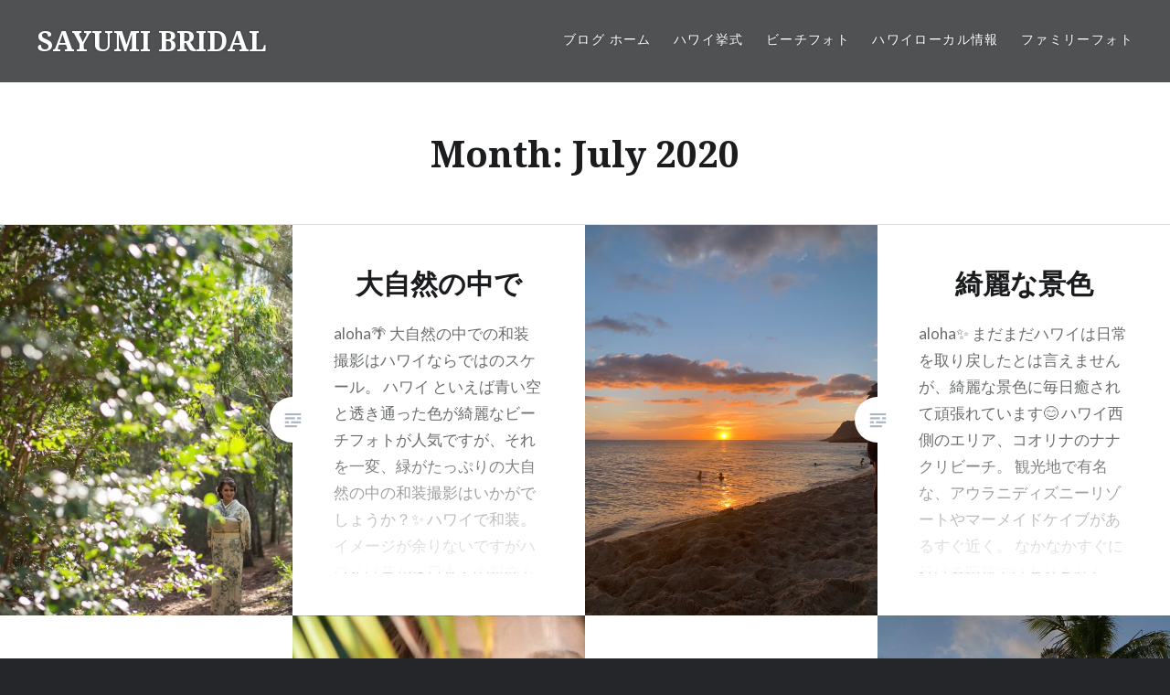

--- FILE ---
content_type: text/html; charset=UTF-8
request_url: https://www.sayumiwedding.com/hawaii-photo/2020/07/
body_size: 18941
content:
<!DOCTYPE html>
<html lang="en-US">
<head>
<meta charset="UTF-8">
<meta name="viewport" content="width=device-width, initial-scale=1">
<link rel="profile" href="http://gmpg.org/xfn/11">
<link rel="pingback" href="https://www.sayumiwedding.com/hawaii-photo/xmlrpc.php">

<title>July 2020 &#8211; SAYUMI BRIDAL</title>
<meta name='robots' content='max-image-preview:large' />
<link rel='dns-prefetch' href='//fonts.googleapis.com' />
<link rel="alternate" type="application/rss+xml" title="SAYUMI BRIDAL &raquo; Feed" href="https://www.sayumiwedding.com/hawaii-photo/feed/" />
<link rel="alternate" type="application/rss+xml" title="SAYUMI BRIDAL &raquo; Comments Feed" href="https://www.sayumiwedding.com/hawaii-photo/comments/feed/" />
<style id='wp-img-auto-sizes-contain-inline-css' type='text/css'>
img:is([sizes=auto i],[sizes^="auto," i]){contain-intrinsic-size:3000px 1500px}
/*# sourceURL=wp-img-auto-sizes-contain-inline-css */
</style>

<style id='wp-emoji-styles-inline-css' type='text/css'>

	img.wp-smiley, img.emoji {
		display: inline !important;
		border: none !important;
		box-shadow: none !important;
		height: 1em !important;
		width: 1em !important;
		margin: 0 0.07em !important;
		vertical-align: -0.1em !important;
		background: none !important;
		padding: 0 !important;
	}
/*# sourceURL=wp-emoji-styles-inline-css */
</style>
<link rel='stylesheet' id='wp-block-library-css' href='https://www.sayumiwedding.com/hawaii-photo/wp-includes/css/dist/block-library/style.min.css?ver=6.9' type='text/css' media='all' />
<style id='wp-block-paragraph-inline-css' type='text/css'>
.is-small-text{font-size:.875em}.is-regular-text{font-size:1em}.is-large-text{font-size:2.25em}.is-larger-text{font-size:3em}.has-drop-cap:not(:focus):first-letter{float:left;font-size:8.4em;font-style:normal;font-weight:100;line-height:.68;margin:.05em .1em 0 0;text-transform:uppercase}body.rtl .has-drop-cap:not(:focus):first-letter{float:none;margin-left:.1em}p.has-drop-cap.has-background{overflow:hidden}:root :where(p.has-background){padding:1.25em 2.375em}:where(p.has-text-color:not(.has-link-color)) a{color:inherit}p.has-text-align-left[style*="writing-mode:vertical-lr"],p.has-text-align-right[style*="writing-mode:vertical-rl"]{rotate:180deg}
/*# sourceURL=https://www.sayumiwedding.com/hawaii-photo/wp-includes/blocks/paragraph/style.min.css */
</style>
<style id='global-styles-inline-css' type='text/css'>
:root{--wp--preset--aspect-ratio--square: 1;--wp--preset--aspect-ratio--4-3: 4/3;--wp--preset--aspect-ratio--3-4: 3/4;--wp--preset--aspect-ratio--3-2: 3/2;--wp--preset--aspect-ratio--2-3: 2/3;--wp--preset--aspect-ratio--16-9: 16/9;--wp--preset--aspect-ratio--9-16: 9/16;--wp--preset--color--black: #000000;--wp--preset--color--cyan-bluish-gray: #abb8c3;--wp--preset--color--white: #ffffff;--wp--preset--color--pale-pink: #f78da7;--wp--preset--color--vivid-red: #cf2e2e;--wp--preset--color--luminous-vivid-orange: #ff6900;--wp--preset--color--luminous-vivid-amber: #fcb900;--wp--preset--color--light-green-cyan: #7bdcb5;--wp--preset--color--vivid-green-cyan: #00d084;--wp--preset--color--pale-cyan-blue: #8ed1fc;--wp--preset--color--vivid-cyan-blue: #0693e3;--wp--preset--color--vivid-purple: #9b51e0;--wp--preset--gradient--vivid-cyan-blue-to-vivid-purple: linear-gradient(135deg,rgb(6,147,227) 0%,rgb(155,81,224) 100%);--wp--preset--gradient--light-green-cyan-to-vivid-green-cyan: linear-gradient(135deg,rgb(122,220,180) 0%,rgb(0,208,130) 100%);--wp--preset--gradient--luminous-vivid-amber-to-luminous-vivid-orange: linear-gradient(135deg,rgb(252,185,0) 0%,rgb(255,105,0) 100%);--wp--preset--gradient--luminous-vivid-orange-to-vivid-red: linear-gradient(135deg,rgb(255,105,0) 0%,rgb(207,46,46) 100%);--wp--preset--gradient--very-light-gray-to-cyan-bluish-gray: linear-gradient(135deg,rgb(238,238,238) 0%,rgb(169,184,195) 100%);--wp--preset--gradient--cool-to-warm-spectrum: linear-gradient(135deg,rgb(74,234,220) 0%,rgb(151,120,209) 20%,rgb(207,42,186) 40%,rgb(238,44,130) 60%,rgb(251,105,98) 80%,rgb(254,248,76) 100%);--wp--preset--gradient--blush-light-purple: linear-gradient(135deg,rgb(255,206,236) 0%,rgb(152,150,240) 100%);--wp--preset--gradient--blush-bordeaux: linear-gradient(135deg,rgb(254,205,165) 0%,rgb(254,45,45) 50%,rgb(107,0,62) 100%);--wp--preset--gradient--luminous-dusk: linear-gradient(135deg,rgb(255,203,112) 0%,rgb(199,81,192) 50%,rgb(65,88,208) 100%);--wp--preset--gradient--pale-ocean: linear-gradient(135deg,rgb(255,245,203) 0%,rgb(182,227,212) 50%,rgb(51,167,181) 100%);--wp--preset--gradient--electric-grass: linear-gradient(135deg,rgb(202,248,128) 0%,rgb(113,206,126) 100%);--wp--preset--gradient--midnight: linear-gradient(135deg,rgb(2,3,129) 0%,rgb(40,116,252) 100%);--wp--preset--font-size--small: 13px;--wp--preset--font-size--medium: 20px;--wp--preset--font-size--large: 36px;--wp--preset--font-size--x-large: 42px;--wp--preset--spacing--20: 0.44rem;--wp--preset--spacing--30: 0.67rem;--wp--preset--spacing--40: 1rem;--wp--preset--spacing--50: 1.5rem;--wp--preset--spacing--60: 2.25rem;--wp--preset--spacing--70: 3.38rem;--wp--preset--spacing--80: 5.06rem;--wp--preset--shadow--natural: 6px 6px 9px rgba(0, 0, 0, 0.2);--wp--preset--shadow--deep: 12px 12px 50px rgba(0, 0, 0, 0.4);--wp--preset--shadow--sharp: 6px 6px 0px rgba(0, 0, 0, 0.2);--wp--preset--shadow--outlined: 6px 6px 0px -3px rgb(255, 255, 255), 6px 6px rgb(0, 0, 0);--wp--preset--shadow--crisp: 6px 6px 0px rgb(0, 0, 0);}:where(.is-layout-flex){gap: 0.5em;}:where(.is-layout-grid){gap: 0.5em;}body .is-layout-flex{display: flex;}.is-layout-flex{flex-wrap: wrap;align-items: center;}.is-layout-flex > :is(*, div){margin: 0;}body .is-layout-grid{display: grid;}.is-layout-grid > :is(*, div){margin: 0;}:where(.wp-block-columns.is-layout-flex){gap: 2em;}:where(.wp-block-columns.is-layout-grid){gap: 2em;}:where(.wp-block-post-template.is-layout-flex){gap: 1.25em;}:where(.wp-block-post-template.is-layout-grid){gap: 1.25em;}.has-black-color{color: var(--wp--preset--color--black) !important;}.has-cyan-bluish-gray-color{color: var(--wp--preset--color--cyan-bluish-gray) !important;}.has-white-color{color: var(--wp--preset--color--white) !important;}.has-pale-pink-color{color: var(--wp--preset--color--pale-pink) !important;}.has-vivid-red-color{color: var(--wp--preset--color--vivid-red) !important;}.has-luminous-vivid-orange-color{color: var(--wp--preset--color--luminous-vivid-orange) !important;}.has-luminous-vivid-amber-color{color: var(--wp--preset--color--luminous-vivid-amber) !important;}.has-light-green-cyan-color{color: var(--wp--preset--color--light-green-cyan) !important;}.has-vivid-green-cyan-color{color: var(--wp--preset--color--vivid-green-cyan) !important;}.has-pale-cyan-blue-color{color: var(--wp--preset--color--pale-cyan-blue) !important;}.has-vivid-cyan-blue-color{color: var(--wp--preset--color--vivid-cyan-blue) !important;}.has-vivid-purple-color{color: var(--wp--preset--color--vivid-purple) !important;}.has-black-background-color{background-color: var(--wp--preset--color--black) !important;}.has-cyan-bluish-gray-background-color{background-color: var(--wp--preset--color--cyan-bluish-gray) !important;}.has-white-background-color{background-color: var(--wp--preset--color--white) !important;}.has-pale-pink-background-color{background-color: var(--wp--preset--color--pale-pink) !important;}.has-vivid-red-background-color{background-color: var(--wp--preset--color--vivid-red) !important;}.has-luminous-vivid-orange-background-color{background-color: var(--wp--preset--color--luminous-vivid-orange) !important;}.has-luminous-vivid-amber-background-color{background-color: var(--wp--preset--color--luminous-vivid-amber) !important;}.has-light-green-cyan-background-color{background-color: var(--wp--preset--color--light-green-cyan) !important;}.has-vivid-green-cyan-background-color{background-color: var(--wp--preset--color--vivid-green-cyan) !important;}.has-pale-cyan-blue-background-color{background-color: var(--wp--preset--color--pale-cyan-blue) !important;}.has-vivid-cyan-blue-background-color{background-color: var(--wp--preset--color--vivid-cyan-blue) !important;}.has-vivid-purple-background-color{background-color: var(--wp--preset--color--vivid-purple) !important;}.has-black-border-color{border-color: var(--wp--preset--color--black) !important;}.has-cyan-bluish-gray-border-color{border-color: var(--wp--preset--color--cyan-bluish-gray) !important;}.has-white-border-color{border-color: var(--wp--preset--color--white) !important;}.has-pale-pink-border-color{border-color: var(--wp--preset--color--pale-pink) !important;}.has-vivid-red-border-color{border-color: var(--wp--preset--color--vivid-red) !important;}.has-luminous-vivid-orange-border-color{border-color: var(--wp--preset--color--luminous-vivid-orange) !important;}.has-luminous-vivid-amber-border-color{border-color: var(--wp--preset--color--luminous-vivid-amber) !important;}.has-light-green-cyan-border-color{border-color: var(--wp--preset--color--light-green-cyan) !important;}.has-vivid-green-cyan-border-color{border-color: var(--wp--preset--color--vivid-green-cyan) !important;}.has-pale-cyan-blue-border-color{border-color: var(--wp--preset--color--pale-cyan-blue) !important;}.has-vivid-cyan-blue-border-color{border-color: var(--wp--preset--color--vivid-cyan-blue) !important;}.has-vivid-purple-border-color{border-color: var(--wp--preset--color--vivid-purple) !important;}.has-vivid-cyan-blue-to-vivid-purple-gradient-background{background: var(--wp--preset--gradient--vivid-cyan-blue-to-vivid-purple) !important;}.has-light-green-cyan-to-vivid-green-cyan-gradient-background{background: var(--wp--preset--gradient--light-green-cyan-to-vivid-green-cyan) !important;}.has-luminous-vivid-amber-to-luminous-vivid-orange-gradient-background{background: var(--wp--preset--gradient--luminous-vivid-amber-to-luminous-vivid-orange) !important;}.has-luminous-vivid-orange-to-vivid-red-gradient-background{background: var(--wp--preset--gradient--luminous-vivid-orange-to-vivid-red) !important;}.has-very-light-gray-to-cyan-bluish-gray-gradient-background{background: var(--wp--preset--gradient--very-light-gray-to-cyan-bluish-gray) !important;}.has-cool-to-warm-spectrum-gradient-background{background: var(--wp--preset--gradient--cool-to-warm-spectrum) !important;}.has-blush-light-purple-gradient-background{background: var(--wp--preset--gradient--blush-light-purple) !important;}.has-blush-bordeaux-gradient-background{background: var(--wp--preset--gradient--blush-bordeaux) !important;}.has-luminous-dusk-gradient-background{background: var(--wp--preset--gradient--luminous-dusk) !important;}.has-pale-ocean-gradient-background{background: var(--wp--preset--gradient--pale-ocean) !important;}.has-electric-grass-gradient-background{background: var(--wp--preset--gradient--electric-grass) !important;}.has-midnight-gradient-background{background: var(--wp--preset--gradient--midnight) !important;}.has-small-font-size{font-size: var(--wp--preset--font-size--small) !important;}.has-medium-font-size{font-size: var(--wp--preset--font-size--medium) !important;}.has-large-font-size{font-size: var(--wp--preset--font-size--large) !important;}.has-x-large-font-size{font-size: var(--wp--preset--font-size--x-large) !important;}
/*# sourceURL=global-styles-inline-css */
</style>

<style id='classic-theme-styles-inline-css' type='text/css'>
/*! This file is auto-generated */
.wp-block-button__link{color:#fff;background-color:#32373c;border-radius:9999px;box-shadow:none;text-decoration:none;padding:calc(.667em + 2px) calc(1.333em + 2px);font-size:1.125em}.wp-block-file__button{background:#32373c;color:#fff;text-decoration:none}
/*# sourceURL=/wp-includes/css/classic-themes.min.css */
</style>
<link rel='stylesheet' id='genericons-css' href='https://www.sayumiwedding.com/hawaii-photo/wp-content/themes/dyad/genericons/genericons.css?ver=3.2' type='text/css' media='all' />
<link rel='stylesheet' id='dyad-fonts-css' href='https://fonts.googleapis.com/css?family=Lato%3A400%2C400italic%2C700%2C700italic%7CNoto+Serif%3A400%2C400italic%2C700%2C700italic&#038;subset=latin%2Clatin-ext' type='text/css' media='all' />
<link rel='stylesheet' id='dyad-style-css' href='https://www.sayumiwedding.com/hawaii-photo/wp-content/themes/dyad/style.css?ver=6.9' type='text/css' media='all' />
<script type="text/javascript" src="https://www.sayumiwedding.com/hawaii-photo/wp-includes/js/jquery/jquery.min.js?ver=3.7.1" id="jquery-core-js"></script>
<script type="text/javascript" src="https://www.sayumiwedding.com/hawaii-photo/wp-includes/js/jquery/jquery-migrate.min.js?ver=3.4.1" id="jquery-migrate-js"></script>
<link rel="https://api.w.org/" href="https://www.sayumiwedding.com/hawaii-photo/wp-json/" /><link rel="EditURI" type="application/rsd+xml" title="RSD" href="https://www.sayumiwedding.com/hawaii-photo/xmlrpc.php?rsd" />
<meta name="generator" content="WordPress 6.9" />

		<!-- GA Google Analytics @ https://m0n.co/ga -->
		<script>
			(function(i,s,o,g,r,a,m){i['GoogleAnalyticsObject']=r;i[r]=i[r]||function(){
			(i[r].q=i[r].q||[]).push(arguments)},i[r].l=1*new Date();a=s.createElement(o),
			m=s.getElementsByTagName(o)[0];a.async=1;a.src=g;m.parentNode.insertBefore(a,m)
			})(window,document,'script','https://www.google-analytics.com/analytics.js','ga');
			ga('create', 'UA-259843-8', 'auto');
			ga('send', 'pageview');
		</script>

	</head>

<body class="archive date wp-theme-dyad has-post-thumbnail no-js">
<div id="page" class="hfeed site">
	<a class="skip-link screen-reader-text" href="#content">Skip to content</a>

	<header id="masthead" class="site-header" role="banner">
		<div class="site-branding">
						<h1 class="site-title">
				<a href="https://www.sayumiwedding.com/hawaii-photo/" rel="home">
					SAYUMI BRIDAL				</a>
			</h1>
			<p class="site-description">ハワイ結婚式とフォトウェディング</p>
		</div><!-- .site-branding -->

		<nav id="site-navigation" class="main-navigation" role="navigation">
			<button class="menu-toggle" aria-controls="primary-menu" aria-expanded="false">Menu</button>
			<div class="primary-menu"><ul id="primary-menu" class="menu"><li id="menu-item-1165" class="menu-item menu-item-type-post_type menu-item-object-page menu-item-1165"><a href="https://www.sayumiwedding.com/hawaii-photo/%e3%83%9b%e3%83%bc%e3%83%a0/">ブログ ホーム</a></li>
<li id="menu-item-1209" class="menu-item menu-item-type-taxonomy menu-item-object-category menu-item-1209"><a href="https://www.sayumiwedding.com/hawaii-photo/category/%e3%83%8f%e3%83%af%e3%82%a4%e6%8c%99%e5%bc%8f/">ハワイ挙式</a></li>
<li id="menu-item-1210" class="menu-item menu-item-type-taxonomy menu-item-object-category menu-item-1210"><a href="https://www.sayumiwedding.com/hawaii-photo/category/%e3%83%93%e3%83%bc%e3%83%81%e3%83%95%e3%82%a9%e3%83%88/">ビーチフォト</a></li>
<li id="menu-item-1211" class="menu-item menu-item-type-taxonomy menu-item-object-category menu-item-1211"><a href="https://www.sayumiwedding.com/hawaii-photo/category/%e3%83%8f%e3%83%af%e3%82%a4%e3%83%ad%e3%83%bc%e3%82%ab%e3%83%ab%e6%83%85%e5%a0%b1/">ハワイローカル情報</a></li>
<li id="menu-item-1182" class="menu-item menu-item-type-taxonomy menu-item-object-category menu-item-1182"><a href="https://www.sayumiwedding.com/hawaii-photo/category/%e3%83%95%e3%82%a1%e3%83%9f%e3%83%aa%e3%83%bc%e3%83%95%e3%82%a9%e3%83%88/">ファミリーフォト</a></li>
</ul></div>		</nav>

	</header><!-- #masthead -->

	<div class="site-inner">

		
		<div id="content" class="site-content">

	<main id="primary" class="content-area" role="main">

		<div id="posts" class="posts">

			
				<header class="page-header">
					<h1 class="page-title">Month: <span>July 2020</span></h1>				</header><!-- .page-header -->


								
					

<article id="post-6030" class="post-6030 post type-post status-publish format-standard has-post-thumbnail hentry category-6 tag-126 tag-128 tag-371 tag-25 tag-236 tag-124 tag-127">

		<div class="entry-media" style="background-image: url(https://www.sayumiwedding.com/hawaii-photo/wp-content/uploads/2020/07/8817C1D3-7368-4A53-9D8C-800659BC5DA6-630x840.jpeg)">
	</div>

	<div class="entry-inner">
		<div class="entry-inner-content">
			<header class="entry-header">
				<h2 class="entry-title"><a href="https://www.sayumiwedding.com/hawaii-photo/%e5%a4%a7%e8%87%aa%e7%84%b6/" rel="bookmark">大自然の中で</a></h2>			</header><!-- .entry-header -->

			<div class="entry-content">
				<p>aloha🌴 大自然の中での和装撮影はハワイならではのスケール。 ハワイ といえば青い空と透き通った色が綺麗なビーチフォトが人気ですが、それを一変、緑がたっぷりの大自然の中の和装撮影はいかがでしょうか？✨ ハワイで和装。イメージが余りないですがハワイは昔から日本との親交も深く、日本が大好きな現地の方も多いです。 そんなハワイで特別感たっぷりの日本と一味違ったモダン和装のウエディングがおすすめです😊 Photo⇨@tora_graphy @jasoncabbab Hairmake⇨ @kaori_hairmake_hawaii Produce⇨@sayumibridal_hawaii それぞれのInstagram をチェックしてください。 お問い合わせは info@sayumi bridal.com まで😊</p>
			</div><!-- .entry-content -->
		</div><!-- .entry-inner-content -->
	</div><!-- .entry-inner -->

	<a class="cover-link" href="https://www.sayumiwedding.com/hawaii-photo/%e5%a4%a7%e8%87%aa%e7%84%b6/"></a>

</article><!-- #post-## -->

				
					

<article id="post-6025" class="post-6025 post type-post status-publish format-standard has-post-thumbnail hentry category-50 category-6 tag-263 tag-473 tag-13 tag-97 tag-49">

		<div class="entry-media" style="background-image: url(https://www.sayumiwedding.com/hawaii-photo/wp-content/uploads/2020/07/D82B05E0-EBD4-4FCB-88B9-1062707143A3-630x840.jpeg)">
	</div>

	<div class="entry-inner">
		<div class="entry-inner-content">
			<header class="entry-header">
				<h2 class="entry-title"><a href="https://www.sayumiwedding.com/hawaii-photo/%e7%b6%ba%e9%ba%97%e3%81%aa%e6%99%af%e8%89%b2/" rel="bookmark">綺麗な景色</a></h2>			</header><!-- .entry-header -->

			<div class="entry-content">
				<p>aloha✨ まだまだハワイは日常を取り戻したとは言えませんが、綺麗な景色に毎日癒されて頑張れています😊 ハワイ西側のエリア、コオリナのナナクリビーチ。 観光地で有名な、アウラニディズニーリゾートやマーメイドケイブがあるすぐ近く。 なかなかすぐに行ける距離ではありませんが、この海の透明度とサンセットのスケールの大きさに癒されました😊 シュノーケルなども出来るので、ハワイに何度か訪れたことのある方にはとてもおすすめです＾＾ 台風も去って、良いお天気が戻ってきました。 ハワイもいよいよ夏本番です。 気をつけながらではありますが、日本の皆様にも良い夏が訪れますように😌 ウエディングお問い合わせは info@sayumibridal.com まで✔︎</p>
			</div><!-- .entry-content -->
		</div><!-- .entry-inner-content -->
	</div><!-- .entry-inner -->

	<a class="cover-link" href="https://www.sayumiwedding.com/hawaii-photo/%e7%b6%ba%e9%ba%97%e3%81%aa%e6%99%af%e8%89%b2/"></a>

</article><!-- #post-## -->

				
					

<article id="post-6019" class="post-6019 post type-post status-publish format-standard has-post-thumbnail hentry category-6 tag-126 tag-128 tag-371 tag-236 tag-124 tag-127">

		<div class="entry-media" style="background-image: url(https://www.sayumiwedding.com/hawaii-photo/wp-content/uploads/2020/07/16DF50DA-2CEB-4E61-94EB-B6EC97148748-630x667.jpeg)">
	</div>

	<div class="entry-inner">
		<div class="entry-inner-content">
			<header class="entry-header">
				<h2 class="entry-title"><a href="https://www.sayumiwedding.com/hawaii-photo/%e7%9d%80%e7%89%a9%e6%92%ae%e5%bd%b1/" rel="bookmark">着物撮影</a></h2>			</header><!-- .entry-header -->

			<div class="entry-content">
				<p>aloha✨ 先日の和装撮影にはこんなショットも✔︎ お着物と、緑のバランスがとても綺麗ですよね☺️ こちらの写真はHawaiiのフォトグラファーの Kenさんに撮っていただきました！✨ KenさんのInstagramはこちら。 @sakaken 素敵な写真を是非覗いてみてください(^^) 着付け、ヘアメイクは全てサユミブライダルで担当させて頂きました。 お問い合わせは info@sayumibridal.com まで🦋</p>
			</div><!-- .entry-content -->
		</div><!-- .entry-inner-content -->
	</div><!-- .entry-inner -->

	<a class="cover-link" href="https://www.sayumiwedding.com/hawaii-photo/%e7%9d%80%e7%89%a9%e6%92%ae%e5%bd%b1/"></a>

</article><!-- #post-## -->

				
					

<article id="post-6011" class="post-6011 post type-post status-publish format-standard has-post-thumbnail hentry category-50 category-6 tag-19 tag-89 tag-26 tag-215 tag-25">

		<div class="entry-media" style="background-image: url(https://www.sayumiwedding.com/hawaii-photo/wp-content/uploads/2020/07/82C6FA09-20FB-447E-88EF-2B446A9C8AF4-630x840.jpeg)">
	</div>

	<div class="entry-inner">
		<div class="entry-inner-content">
			<header class="entry-header">
				<h2 class="entry-title"><a href="https://www.sayumiwedding.com/hawaii-photo/%e3%83%8f%e3%83%af%e3%82%a4%e3%81%ae%e7%a9%ba-2/" rel="bookmark">ハワイの空</a></h2>			</header><!-- .entry-header -->

			<div class="entry-content">
				<p>aloha✨ 先日はハワイにハリケーン&#8221;ダグラス&#8221;が上陸の予定でしたが、オアフ島の北側に逸れてくれたので上陸はま逃れました。😊 一安心、と思い空を見上げたらとても美しい空の色🦋 1番下はいつものハワイのサンセット✨ この日はいつもに増して空がオレンジの色でした🍊 燃えそうなくらい鮮やかなオレンジで驚きました！😳 その後、30分後くらいにはコットンキャンディのような紫の綺麗な色🦋 空が見せる芸術に思わずうっとりしてしまいました😊 この空とともに皆さんとまた撮影ができる日を楽しみにしています☺️ お問い合わせは info@sayumibridal.com まで✔︎</p>
			</div><!-- .entry-content -->
		</div><!-- .entry-inner-content -->
	</div><!-- .entry-inner -->

	<a class="cover-link" href="https://www.sayumiwedding.com/hawaii-photo/%e3%83%8f%e3%83%af%e3%82%a4%e3%81%ae%e7%a9%ba-2/"></a>

</article><!-- #post-## -->

				
					

<article id="post-6005" class="post-6005 post type-post status-publish format-standard has-post-thumbnail hentry category-6 tag-126 tag-128 tag-371 tag-236 tag-124 tag-127">

		<div class="entry-media" style="background-image: url(https://www.sayumiwedding.com/hawaii-photo/wp-content/uploads/2020/07/597E1CCA-AE81-4F77-9B1B-FE8C4064CFBB-630x834.jpeg)">
	</div>

	<div class="entry-inner">
		<div class="entry-inner-content">
			<header class="entry-header">
				<h2 class="entry-title"><a href="https://www.sayumiwedding.com/hawaii-photo/%e5%b8%af%e3%82%a2%e3%83%ac%e3%83%b3%e3%82%b8/" rel="bookmark">帯アレンジ</a></h2>			</header><!-- .entry-header -->

			<div class="entry-content">
				<p>aloha ✨ 先日の和装撮影。 サユミブライダル技術部門では帯結びにもこだわりが😊 着物の柄や雰囲気によって雰囲気を変えて帯の結び方を変えています✨ 1枚目、ライトグリーンのシンプルな掛下着物には艶やかな変わり結びをすることで、後ろ姿にも個性を。 後ろ姿はとても大事です。リボンの大きさも体型に合わせてスタイルアップする様に形づけていきます。 2枚目の柄の多めなお抹茶色の振袖にはシンプルで可愛い文庫結びをデザイン☺️ よく見るとおはしょり部分がリボンになっているのもとても可愛いです✨ 着物の後ろ姿は帯が主役！といっても過言ではないですよね😊 是非、皆様に似合う帯の形を提案させてください✨ お問い合わせは info@sayumibridal.com まで🦋</p>
			</div><!-- .entry-content -->
		</div><!-- .entry-inner-content -->
	</div><!-- .entry-inner -->

	<a class="cover-link" href="https://www.sayumiwedding.com/hawaii-photo/%e5%b8%af%e3%82%a2%e3%83%ac%e3%83%b3%e3%82%b8/"></a>

</article><!-- #post-## -->

				
					

<article id="post-6000" class="post-6000 post type-post status-publish format-standard has-post-thumbnail hentry category-50 category-6 tag-19 tag-469 tag-26 tag-215 tag-303">

		<div class="entry-media" style="background-image: url(https://www.sayumiwedding.com/hawaii-photo/wp-content/uploads/2020/07/90D318E3-EBD5-4655-889C-89587580EC66-630x840.jpeg)">
	</div>

	<div class="entry-inner">
		<div class="entry-inner-content">
			<header class="entry-header">
				<h2 class="entry-title"><a href="https://www.sayumiwedding.com/hawaii-photo/%e3%82%b9%e3%82%bf%e3%83%83%e3%83%95%e3%81%ae%e3%81%8a%e3%81%86%e3%81%a1%e6%99%82%e9%96%93%e2%99%aa/" rel="bookmark">スタッフのおうち時間♪</a></h2>			</header><!-- .entry-header -->

			<div class="entry-content">
				<p>aloha✨ まだまだ続くおうち時間。 サユミブライダルスタッフはハンドメイドのものを作ったり、手作りのご飯でそれぞれstay homeを楽しんでいます😊 オーナメントやガーランドのような飾りなどそれぞれでどれも簡単なのに凝っていてとても可愛いです✨ ポンポンの毛糸もハンドメイドとは😊✨ 作り方を教えてもらったので今度試してみようと思います＾＾ ハンドメイドは自分好みに出来ていいですね♪ わたしは料理に火がついたのか、先日お好み焼きともんじゃを作って、日本の屋台のような食卓になりました、、笑 日本のご飯が恋しいです😭✨ お店のようには行かずでしたが久しぶりに日本の懐かしの味に触れて嬉しかったです😊 まだまだおうち時間は続きますが、感染予防をしっかりと仕事をしつつ皆さんとお会いできる日を楽しみにしております😊✨ ウエディングお問い合わせは info@sayumibridal.com まで✨</p>
			</div><!-- .entry-content -->
		</div><!-- .entry-inner-content -->
	</div><!-- .entry-inner -->

	<a class="cover-link" href="https://www.sayumiwedding.com/hawaii-photo/%e3%82%b9%e3%82%bf%e3%83%83%e3%83%95%e3%81%ae%e3%81%8a%e3%81%86%e3%81%a1%e6%99%82%e9%96%93%e2%99%aa/"></a>

</article><!-- #post-## -->

				
					

<article id="post-5993" class="post-5993 post type-post status-publish format-standard has-post-thumbnail hentry category-6 tag-126 tag-128 tag-371 tag-236 tag-124 tag-127">

		<div class="entry-media" style="background-image: url(https://www.sayumiwedding.com/hawaii-photo/wp-content/uploads/2020/07/EA3E5293-A6C9-4094-ADD2-569C4C3C654B-630x840.jpeg)">
	</div>

	<div class="entry-inner">
		<div class="entry-inner-content">
			<header class="entry-header">
				<h2 class="entry-title"><a href="https://www.sayumiwedding.com/hawaii-photo/sayumibridal-%e2%9c%96%ef%b8%8f%e5%92%8c%e8%a3%85/" rel="bookmark">SayumiBridal ✖️和装</a></h2>			</header><!-- .entry-header -->

			<div class="entry-content">
				<p>aloha🌴 先日の和装撮影。 ダウンタウンのでの撮影はモダンでありながら、今っぽさをプラス。 可愛いスタイルの中にもエッジを効かせているのがさゆみ流和装です。 サユミブライダル　技術部門の手によって作り上げられた和装。一つ一つ丁寧に着付けます🦋 新プラン作成中なので解禁されたら、報告させていただきます😊 どうぞお楽しみに☺️ ブライダルお問い合わせは info@sayumibridal.com まで✔︎</p>
			</div><!-- .entry-content -->
		</div><!-- .entry-inner-content -->
	</div><!-- .entry-inner -->

	<a class="cover-link" href="https://www.sayumiwedding.com/hawaii-photo/sayumibridal-%e2%9c%96%ef%b8%8f%e5%92%8c%e8%a3%85/"></a>

</article><!-- #post-## -->

				
					

<article id="post-5987" class="post-5987 post type-post status-publish format-standard has-post-thumbnail hentry category-292 category-6 tag-294 tag-89 tag-340 tag-450 tag-479 tag-344 tag-449">

		<div class="entry-media" style="background-image: url(https://www.sayumiwedding.com/hawaii-photo/wp-content/uploads/2020/07/image-3-630x552.jpeg)">
	</div>

	<div class="entry-inner">
		<div class="entry-inner-content">
			<header class="entry-header">
				<h2 class="entry-title"><a href="https://www.sayumiwedding.com/hawaii-photo/2020-%e7%a7%8b%e5%86%ac%e3%83%88%e3%83%ac%e3%83%b3%e3%83%89%e3%83%a1%e3%83%bc%e3%82%ad%e3%83%a3%e3%83%83%e3%83%97/" rel="bookmark">2020 秋冬トレンドメーキャップ</a></h2>			</header><!-- .entry-header -->

			<div class="entry-content">
				<p>aloha🦋 VOGUE誌にて2020 秋冬トレンドメーキャップの記事が載っています。今年の秋の流行は、キリッとした眼差しの奥に官能性を潜ませた仕上がりが気分。そんなトレンドアイを叶える、ナチュラルながらシックに主張する茶系や温もりを感じさせる暖色系を詰め合わせたメイク。だそうです✨ 実際のイメージがこちら。 アイコンシャスなメイクが多く散見していた2020-21年秋冬コレクション。アイカラーの傾向は、原点回帰ともいえる肌を美しく引き立てるヌーディ系の色や、秋冬らしいシックな色が多く見られた。 シアーでヌードな目元が作れるアイテムの中で私が1番心を打たれたアイテムがこちら。 ディメンショナルビジョンアイパレットアリー　01　￥6,500（8月19日発売 なめらかなタッチで、まぶたを透かすようなミニマル仕上げのクリームアイシャドウを詰め込んだアイパレットがTHREE（スリー）からお目見え。色と質感が微妙に異なる4色を自由に重ねることで、こなれ感たっぷりの目もとに。境目を感じさせない輝きが揺らめくグラデーションが生まれ、目もと本来の奥行きを引き出す。チェストナット系のブラウンが集結したこちらは、表情を穏やかに印象づける。 このメイクを見た時にパッと思いついたのはこちら アイ カラー クォード　26　￥9,200（8月14日より限定発売）／トム フォード ビューティ トムフォードはこんな感じのメイクをする時にぴったり◎ 4つの異なる質感でそれぞれの色を引き立て、テイストを選ばず自在な仕上がりを生み出すトム フォード ビューティのアイシャドウパレット。4色のベージュやブラウンなどで構成された秋の限定品は、まさにトレンドのアイメイクをお約束。肌なじみ抜群のパウダーで、見たままの色と艶めきをまぶたにオン。ソフトにもスモーキーにも、ルックのテイストを選ばず仕上げられる。 この秋はナチュラルに見えるのに深みのある、少しエッジの効いたメイクが人気になりそうですね。 毎年人気のボルドー色を始め、ネイビーゴールド系が流行ると思います。 皆様、要チェックです😊 ウエディングお問い合わせは info@sayumibridal.com まで✨</p>
			</div><!-- .entry-content -->
		</div><!-- .entry-inner-content -->
	</div><!-- .entry-inner -->

	<a class="cover-link" href="https://www.sayumiwedding.com/hawaii-photo/2020-%e7%a7%8b%e5%86%ac%e3%83%88%e3%83%ac%e3%83%b3%e3%83%89%e3%83%a1%e3%83%bc%e3%82%ad%e3%83%a3%e3%83%83%e3%83%97/"></a>

</article><!-- #post-## -->

				
					

<article id="post-5977" class="post-5977 post type-post status-publish format-standard has-post-thumbnail hentry category-50 category-6 tag-19 tag-89 tag-81 tag-26 tag-215 tag-517">

		<div class="entry-media" style="background-image: url(https://www.sayumiwedding.com/hawaii-photo/wp-content/uploads/2020/07/1A2DBFD5-AE32-47E6-9A22-2A554AD74817-630x840.jpeg)">
	</div>

	<div class="entry-inner">
		<div class="entry-inner-content">
			<header class="entry-header">
				<h2 class="entry-title"><a href="https://www.sayumiwedding.com/hawaii-photo/%e6%9c%80%e8%bf%91%e3%81%ae%e3%83%8f%e3%83%af%e3%82%a4/" rel="bookmark">最近のハワイ</a></h2>			</header><!-- .entry-header -->

			<div class="entry-content">
				<p>aloha🦋 最近のハワイ景色がどんどん綺麗になっています☺️ 昨日、7/20のワイキキビーチ🌊 無加工で、iPhoneのカメラで撮ったのにこの綺麗さ。 思わずうっとりしちゃいますね🥺 エメラルドグリーンのように光る海。ずっと入っていたくなります。 海が綺麗だからなのか、先月にはハワイモンクシール、最近はカメがよく見られるそうです😊 もう一つ魅力と言えば、サンセットタイム🌿 最近はマジックアワーがとっても綺麗なんです😭😭 ピンクとオレンジが混ざったようなこの空は19:30頃に見れます☺️ 最近は日も伸びてサンセットもどんどん遅くなっているせいか1日が長く感じます✨ ハワイの景色を見てるとこんなことが起こっていることも忘れます😅 また皆さんにもこの景色見て頂きたいです😊 コロナウイルスが収束して平和な世の中になりますように❤︎ ウエディングお問い合わせは info@sayumibridal.comまで✔︎</p>
			</div><!-- .entry-content -->
		</div><!-- .entry-inner-content -->
	</div><!-- .entry-inner -->

	<a class="cover-link" href="https://www.sayumiwedding.com/hawaii-photo/%e6%9c%80%e8%bf%91%e3%81%ae%e3%83%8f%e3%83%af%e3%82%a4/"></a>

</article><!-- #post-## -->

				
					

<article id="post-5973" class="post-5973 post type-post status-publish format-standard has-post-thumbnail hentry category-6 tag-126 tag-128 tag-371 tag-129 tag-236 tag-124 tag-127 tag-125">

		<div class="entry-media" style="background-image: url(https://www.sayumiwedding.com/hawaii-photo/wp-content/uploads/2020/07/682A0645-9566-482B-9F5B-FFC41A11184F-630x840.jpeg)">
	</div>

	<div class="entry-inner">
		<div class="entry-inner-content">
			<header class="entry-header">
				<h2 class="entry-title"><a href="https://www.sayumiwedding.com/hawaii-photo/%e7%9d%80%e7%89%a9%e3%82%b9%e3%82%bf%e3%82%a4%e3%83%ab/" rel="bookmark">着物スタイル</a></h2>			</header><!-- .entry-header -->

			<div class="entry-content">
				<p>aloha ハワイウエディングといえば！ドレスにビーチというイメージが大きいですがサユミブライダル では和装のご予約も絶賛受付中です✨ 先日着物での新しいプランの撮影をしました😊 1着目はライトグリーンの掛下オーガンの羽織の爽やかなコーディネートと、グレーの袴で軽やかさを出したカップル様の演出。 ビーチのロケーションとは打って変わり、緑いっぱいの大自然の中での撮影でハワイでしか撮れない和装スタイルを。 こちら2着目はダウンタウン。 ヘアチェンジ、メイクお直し、着物のチェンジトータルで20分ほど。 その素早さと繊細なタッチはヘアメイクリサの技術部門で体感していただけます。 同じ着物でもこれだけ違います。 着物の魅力は無限大でその方に合わせた帯の結び方だったり、飾りを変えられるので個性が出しやすいです✨ ハワイで着物イメージがあまりありませんが、とてもおすすめです☺️ 是非、サユミブライダルにお任せください！！ お問い合わせは info@sayumibridal.com まで☞</p>
			</div><!-- .entry-content -->
		</div><!-- .entry-inner-content -->
	</div><!-- .entry-inner -->

	<a class="cover-link" href="https://www.sayumiwedding.com/hawaii-photo/%e7%9d%80%e7%89%a9%e3%82%b9%e3%82%bf%e3%82%a4%e3%83%ab/"></a>

</article><!-- #post-## -->

				
					

<article id="post-5962" class="post-5962 post type-post status-publish format-standard has-post-thumbnail hentry category-50 category-6 tag-563 tag-565 tag-19 tag-469 tag-26 tag-215 tag-517">

		<div class="entry-media" style="background-image: url(https://www.sayumiwedding.com/hawaii-photo/wp-content/uploads/2020/07/BC4343B0-91C7-472F-A76C-1AAF1EA87C51-630x840.jpeg)">
	</div>

	<div class="entry-inner">
		<div class="entry-inner-content">
			<header class="entry-header">
				<h2 class="entry-title"><a href="https://www.sayumiwedding.com/hawaii-photo/%e3%82%a8%e3%82%b3%e3%83%90%e3%83%83%e3%82%b0%e6%99%82%e4%bb%a3/" rel="bookmark">エコバッグ時代</a></h2>			</header><!-- .entry-header -->

			<div class="entry-content">
				<p>aloha〜 ハワイでは以前よりエコな思考でエコバックを持ち歩いてる人を多く見かけます。 ハワイ州はショップで買い物をして袋が有料〈15セント〉なことが多いので皆さん持ち歩いていると思います。 このコロナウイルスの影響もあり日本も7/1からプラスチック製レジ袋の有料化がスタートしたようですね。 ハワイからでありますがお勧めエコバック紹介します。 是非ハワイ旅行が復活したらお土産にどうぞ✨ まずはオーガニックスーパー&#8221;ダウントゥアースのエコバッグ。 おしゃれ感あふれるダイヤモンドが描かれたデザインと、ライトカラーでハワイっぽい感じです。 こちらはおしゃれなインテリアでも人気な &#8220;ANTHROPOLOGLE&#8221;のエコバッグ。 機能性デザイン性が◎ エコバックとは思えない可愛さ。 こちらはクイーン・カピオラニホテル内にある &#8220;greenroom Hawaii&#8221;のエコバッグ。 ハワイのマップをモチーフにした南国風のエコバッグです。 色合いがなんとも可愛いし、いっぱい入るので使いやすそうです✨ 最後はやはり　&#8221;whole foods market&#8221;のエコバッグ。 かれこれ2年くらい愛用していますが、持ち手部分が紐なので丈夫。時間が経ってもほつれません。 このデザイン性での手頃なお値段も手が届きやすく愛用しています✨ ハワイに来たら購入して頂きたい商品の一つです。 おしゃれなエコバッグを持って買い物時間を充実したいですよね😌 またハワイに来る際には是非チェックしてください。 ウエディング お問い合わせは info@sayumibridal.com まで🕊</p>
			</div><!-- .entry-content -->
		</div><!-- .entry-inner-content -->
	</div><!-- .entry-inner -->

	<a class="cover-link" href="https://www.sayumiwedding.com/hawaii-photo/%e3%82%a8%e3%82%b3%e3%83%90%e3%83%83%e3%82%b0%e6%99%82%e4%bb%a3/"></a>

</article><!-- #post-## -->

				
					

<article id="post-5958" class="post-5958 post type-post status-publish format-standard has-post-thumbnail hentry category-50 category-6 tag-19 tag-469 tag-48 tag-26 tag-215 tag-517">

		<div class="entry-media" style="background-image: url(https://www.sayumiwedding.com/hawaii-photo/wp-content/uploads/2020/07/F21EF517-4E78-41AB-B628-448198CC86A3-630x840.jpeg)">
	</div>

	<div class="entry-inner">
		<div class="entry-inner-content">
			<header class="entry-header">
				<h2 class="entry-title"><a href="https://www.sayumiwedding.com/hawaii-photo/%e3%83%95%e3%82%a9%e3%83%88%e3%82%b8%e3%82%a7%e3%83%8b%e3%83%83%e3%82%af-2/" rel="bookmark">フォトジェニック</a></h2>			</header><!-- .entry-header -->

			<div class="entry-content">
				<p>aloha🧡 今日はおしゃれに写真が撮れるハワイのフォトスポットご紹介します。 ウエディング ロケーションでも人気なマカイ・ピア。 ピアというのは浅橋でその下のところがフォトスポットとして人気です。 このマカイピア、ハワイ大学海洋学の研究施設のようで釣りスポットとしても人気です。 ハワイでは東寄りに有りますのでレンタカーなどがお勧め。５台くらい止められます＾＾ マカイピアから近くのワイマナロビーチ🏖 他のビーチに比べて人が少なく、ビーチ自体の長さが他の所に比べて長いのでとっても景色がきれいです。 どこから見ても海が広く、澄んで見えるのでワイキキとは違う良さがあります。 海の透明度も全米No.1と言われているカイルア、ラニカイビーチと同じくらいの透明度です☺️ 是非行ってみてください🦋 ウエディング お問い合わせは info@sayumibridal.com まで✔︎</p>
			</div><!-- .entry-content -->
		</div><!-- .entry-inner-content -->
	</div><!-- .entry-inner -->

	<a class="cover-link" href="https://www.sayumiwedding.com/hawaii-photo/%e3%83%95%e3%82%a9%e3%83%88%e3%82%b8%e3%82%a7%e3%83%8b%e3%83%83%e3%82%af-2/"></a>

</article><!-- #post-## -->

				
					

<article id="post-5951" class="post-5951 post type-post status-publish format-standard has-post-thumbnail hentry category-6 tag-19 tag-89 tag-25 tag-129 tag-125">

		<div class="entry-media" style="background-image: url(https://www.sayumiwedding.com/hawaii-photo/wp-content/uploads/2020/07/1F5A2F49-FD2F-4E22-A1BB-5B07D868C272-630x840.jpeg)">
	</div>

	<div class="entry-inner">
		<div class="entry-inner-content">
			<header class="entry-header">
				<h2 class="entry-title"><a href="https://www.sayumiwedding.com/hawaii-photo/%e3%83%8f%e3%83%af%e3%82%a4%e3%81%a7%e3%81%8a%e7%9d%80%e7%89%a9%f0%9f%91%98/" rel="bookmark">ハワイでお着物👘</a></h2>			</header><!-- .entry-header -->

			<div class="entry-content">
				<p>aloha✨ ロックダウンも解除され、最近は撮影に力を入れています😊 ハワイで着物。をテーマにしてヘアスタイリングとメイクをします。外国人風のキリッとしたメイク。 可愛らしさの中にもエッジが効いているスタイル。着物の柄が古典的で白と黒がメインの無彩色。時々チラチラと見えるピンクがポイントです🦋 お洒落で可愛い訪問着スタイル。 ヘアはフィンガーウェーブでモダンな雰囲気でありながら今っぽいアクセントもプラス🦋 メイクはあえて色物を使わずにクールに、古典柄の着物に合うように。 紫とグレーの伊達襟が品の良さを引き出しています。 着物を含めたトータルコーディネートなので、そのお着物にあったヘアメイク を提案させて頂きます。 こちらのヘアメイクの担当は　Hair make lisa kaori @kaori_hairmake_hawaii インスタグラムで検索してください🌿 ウエディング お問い合わせは info@sayumibridal.com まで✨</p>
			</div><!-- .entry-content -->
		</div><!-- .entry-inner-content -->
	</div><!-- .entry-inner -->

	<a class="cover-link" href="https://www.sayumiwedding.com/hawaii-photo/%e3%83%8f%e3%83%af%e3%82%a4%e3%81%a7%e3%81%8a%e7%9d%80%e7%89%a9%f0%9f%91%98/"></a>

</article><!-- #post-## -->

				
					

<article id="post-5944" class="post-5944 post type-post status-publish format-standard has-post-thumbnail hentry category-292 category-6 tag-294 tag-26 tag-25 tag-517 tag-293">

		<div class="entry-media" style="background-image: url(https://www.sayumiwedding.com/hawaii-photo/wp-content/uploads/2020/07/image-630x828.jpeg)">
	</div>

	<div class="entry-inner">
		<div class="entry-inner-content">
			<header class="entry-header">
				<h2 class="entry-title"><a href="https://www.sayumiwedding.com/hawaii-photo/%e3%83%9e%e3%82%b9%e3%82%af%e7%84%bc%e3%81%91%e3%81%ab%e6%b3%a8%e6%84%8f%ef%bc%81/" rel="bookmark">マスク焼けに注意！</a></h2>			</header><!-- .entry-header -->

			<div class="entry-content">
				<p>aloha🦋 今年は夏でもマスクが手放せませんね😭　 そこで問題なのが&#8221;マスク焼け&#8221;。 ハワイでも海に行くとマスクをしている方を多く見かけますがくっきりとマスクをしていない部分が焼けています。💧 マスクの上からでも使える！という記事をVOGUE誌が紹介していました。 以下抜粋 無添加エイジングケア×鉄壁UVが嬉しい。トリートメントUVカットスプレー SPF50+・PA++++ 90g ￥2,500／フィトリフト（ジェイコンテンツ　0120-2880-76） 日差しが強くなってもマスクは外せないこのご時世。気付いたらうっかり口から上だけ焼けていた！ となる前におすすめしたいのが、マスクの上から使えるスキンケア発想の無添加UVスプレーだ。穀物由来のフィト発酵エキスで肌免疫にアプローチしつつ、抗糖化、うるおいケア、女性ホルモンサポートまで、総合ケア効果が得られる。 使ううちにハリ感や活力が感じられ、UV対策をよりポジティブなものへとチェンジ。白浮きやべたつきがなく逆さにしても使えるから、マスクはもちろんストッキングの上からかけても。ボディの日焼け止めとしても使用できる。 この夏、UVケアに香りの愉しみを。フレグランス UV エナジー スプレー レモンピール SPF50+・PA++++ 100ml ￥1,500／レイヤードフレグランス（セントネーションズ　03-3780-0825） 「レイヤードフレグランス」のUVスプレーなら、日焼け止めとは思えないほど香りを愉しみながらUV対策ができる。ノンパラベン、ノンアルコール、無色素でメイクの上からはもちろん、髪にもOK。1歳の子どもから使えるほど無添加で、吸い込みなども気にせずにマスクの上からさっと付けて。夏にふさわしい爽快なレモンピールの香りで、気持ちまでリフレッシュできる。 肌が喜ぶ涼感BBで、さらさら美肌に。ひんやりタッチ BBスプレー UV 50 K SPF50+・PA++++ 60g 全2色 ￥2,100（編集部調べ）／エスプリーク（コーセー　0120-526-311） 気温が高くなってくると、朝のメイク前からもう汗ばんでいることも……。マスクをしていると熱がこもって、しっかりとしたベースメイクが重たく感じる人も多いのでは。そんな悩みを抱える人は、肌感温度－5℃を叶えるひんやりBBスプレーにこの夏はスイッチしてみて。 スポンジに適量とったら、顔全体にムラなくなじませるだけ。毛穴目立ちやほてり感を抑えながらベースメイクが完成。ファンデーション並みのカバー力があるから、マスクの下はこれ一本でも。皮脂と混ざりにくい処方で、なめらかな美しい仕上がりが一日続く。テカリや皮脂が気になる人は、きっと手放せなくなるはず。持ち運びができるミニサイズもあるから外出先での化粧直しにも最適。 お手頃なお値段で簡単に紫外線対策できるのはとても嬉しいですね✨ ハワイのUVケア用品より日本はお肌に優しいものも多いので使いやすいと思います＾＾ sprayタイプが手軽で良いですね。是非お試しください。 ウエディング お問い合わせは info@sayumibridal.com まで🌿</p>
			</div><!-- .entry-content -->
		</div><!-- .entry-inner-content -->
	</div><!-- .entry-inner -->

	<a class="cover-link" href="https://www.sayumiwedding.com/hawaii-photo/%e3%83%9e%e3%82%b9%e3%82%af%e7%84%bc%e3%81%91%e3%81%ab%e6%b3%a8%e6%84%8f%ef%bc%81/"></a>

</article><!-- #post-## -->

				
					

<article id="post-5941" class="post-5941 post type-post status-publish format-standard has-post-thumbnail hentry category-6 tag-19 tag-89 tag-340 tag-215">

		<div class="entry-media" style="background-image: url(https://www.sayumiwedding.com/hawaii-photo/wp-content/uploads/2020/07/ABDFF365-B1A1-4A34-AA73-51A38EED54E5-630x840.jpeg)">
	</div>

	<div class="entry-inner">
		<div class="entry-inner-content">
			<header class="entry-header">
				<h2 class="entry-title"><a href="https://www.sayumiwedding.com/hawaii-photo/%e3%81%8a%e3%81%99%e3%81%99%e3%82%81%e3%82%b3%e3%82%b9%e3%83%a1/" rel="bookmark">おすすめコスメ</a></h2>			</header><!-- .entry-header -->

			<div class="entry-content">
				<p>aloha🦋 fentybeauty のコスメは発色が良く、大好きなメーカーなのですが最近のお気に入りはこちら🌿✨ FENTY BEAUTY GLOSS BOMB どの色も可愛いのでとてもおすすめ。 プルプルでキュート🧡是非使ってみて下さいね☺️</p>
			</div><!-- .entry-content -->
		</div><!-- .entry-inner-content -->
	</div><!-- .entry-inner -->

	<a class="cover-link" href="https://www.sayumiwedding.com/hawaii-photo/%e3%81%8a%e3%81%99%e3%81%99%e3%82%81%e3%82%b3%e3%82%b9%e3%83%a1/"></a>

</article><!-- #post-## -->

				
					

<article id="post-5934" class="post-5934 post type-post status-publish format-standard has-post-thumbnail hentry category-6 tag-126 tag-128 tag-371 tag-236 tag-124 tag-127">

		<div class="entry-media" style="background-image: url(https://www.sayumiwedding.com/hawaii-photo/wp-content/uploads/2020/07/F6801C64-2FBE-491B-BA5A-6DDA576472AB-630x840.jpeg)">
	</div>

	<div class="entry-inner">
		<div class="entry-inner-content">
			<header class="entry-header">
				<h2 class="entry-title"><a href="https://www.sayumiwedding.com/hawaii-photo/%e3%83%8f%e3%83%af%e3%82%a4%e3%81%a7%e7%9d%80%e7%89%a9%f0%9f%91%98/" rel="bookmark">ハワイで着物👘</a></h2>			</header><!-- .entry-header -->

			<div class="entry-content">
				<p>aloha🌿 あまり馴染みがないですが、ハワイでも和装が出来ます。 主な会場は ・ハワイ出雲大社 ・ハワイ大神宮 ・琴平神社 ・平等院 です✨ サロンから1番近いハワイ出雲大社での撮影が1番人気で、ご利益もあり個人的にもとてもおすすめです。 こちらは出雲大社にて、白い打掛のお写真。 サユミブライダル ではさまざまな打掛の種類をご準備しております✨ こちらはプラン内に全て含まれた内容となっておりますのでお好きなものを選んでくださいね♪ 着付け、ヘアメイク（カツラor洋髪）も全て含まれております。 サユミブライダル 公式サイトにて詳細を出していますので是非ご覧ください☺️ ウエディングお問い合わせは info@sayumibridal.com まで🏝</p>
			</div><!-- .entry-content -->
		</div><!-- .entry-inner-content -->
	</div><!-- .entry-inner -->

	<a class="cover-link" href="https://www.sayumiwedding.com/hawaii-photo/%e3%83%8f%e3%83%af%e3%82%a4%e3%81%a7%e7%9d%80%e7%89%a9%f0%9f%91%98/"></a>

</article><!-- #post-## -->

				
					

<article id="post-5930" class="post-5930 post type-post status-publish format-standard has-post-thumbnail hentry category-6 tag-19 tag-60 tag-89 tag-215 tag-25 tag-517">

		<div class="entry-media" style="background-image: url(https://www.sayumiwedding.com/hawaii-photo/wp-content/uploads/2020/07/13E84456-016A-4E78-89CF-646B77690EB5-630x840.jpeg)">
	</div>

	<div class="entry-inner">
		<div class="entry-inner-content">
			<header class="entry-header">
				<h2 class="entry-title"><a href="https://www.sayumiwedding.com/hawaii-photo/%e3%83%8f%e3%83%af%e3%82%a4%e3%81%ae%e7%8f%be%e7%8a%b6-2/" rel="bookmark">ハワイの現状</a></h2>			</header><!-- .entry-header -->

			<div class="entry-content">
				<p>aloha🌿 段々とパンデミックも落ち着いてきて、新しい企画や今後の接客法をサユミブライダル スタッフで考えている最中です。 消毒の方法、ヘアメイクにあたるソーシャルディスタンスや使い捨ての器具などの話し合い、新プランの考案などをして実際にお客様に提供できるようにする。 初めてのことですが、実現に向けて皆んなで話し合い、納得のできるものになるように😌 皆さんに安心して来ていただける日が来るように😊 そんなサロンでまた皆さんを笑顔でお迎えできるように努めて参ります✨ まだ準備中なので、情報解禁は出来ませんが1人1人のスタッフがウエディング再開の日を心待ちにしていること、皆さんにこの綺麗になったハワイをたくさん見ていただきたい！ので心よりお待ちしております👀 こちらは、最近行ったタンタラスの丘より。 夜景で有名なスポットですが昼間に行くとハワイの美しい景色が広がります🌟 ダイヤモンドヘッドもバッチリ👌 ガイドブックにも乗る有名スポット。 是非足を運んでみて下さい❤︎ ウエディングお問い合わせは info@sayumibridal.com まで🦋</p>
			</div><!-- .entry-content -->
		</div><!-- .entry-inner-content -->
	</div><!-- .entry-inner -->

	<a class="cover-link" href="https://www.sayumiwedding.com/hawaii-photo/%e3%83%8f%e3%83%af%e3%82%a4%e3%81%ae%e7%8f%be%e7%8a%b6-2/"></a>

</article><!-- #post-## -->

				
					

<article id="post-5925" class="post-5925 post type-post status-publish format-standard has-post-thumbnail hentry category-292 category-6 tag-12 tag-294 tag-89 tag-340 tag-25">

		<div class="entry-media" style="background-image: url(https://www.sayumiwedding.com/hawaii-photo/wp-content/uploads/2020/07/2820485A-0A15-4B33-ABDA-DE87AA0E426B-630x699.jpeg)">
	</div>

	<div class="entry-inner">
		<div class="entry-inner-content">
			<header class="entry-header">
				<h2 class="entry-title"><a href="https://www.sayumiwedding.com/hawaii-photo/%e3%83%9a%e3%82%a2%e3%83%aa%e3%83%b3%e3%82%b0%e9%a6%99%e6%b0%b4/" rel="bookmark">ペアリング香水</a></h2>			</header><!-- .entry-header -->

			<div class="entry-content">
				<p>aloha✨ VOGUE誌より素敵で可愛い最新の情報があったので紹介します😊 以下抜粋。 結婚を機に、二人の香りをペアリングする粋なカップルが増加。ティファニーからは、絆を表現する「&amp;」をシンボルに、初となるカップルフレグランスが登場。サムシング・ブルーの爽やかな香りで、二人の永遠を誓って。 〈左から〉男性用はマンダリンやカルダモンが効いた、温かみあるモダンな香り。ティファニー&amp;ラブ フォーヒム オー ドトワレ 50mℓ ¥9,300 柑橘やネロリの明るさが調和。同フォーハー オードパルファム 50mℓ ¥13,200/ともにTIFFANY &amp; CO.（ブルーベル・ジャパン) エンゲージリングがなく、最近はマリッジリングのみという方もいるのでエンゲージの代わりでもとってもかわいい。 ハワイウエディングとのお気に入りの写真で家の一角を一緒に飾るも良し、インテリアでも可愛いのにいい匂いに包まれるなんて最高ですね😊 ハワイはまだティファニーが開いていないので、開いた際にはお店にチェックしに行きたいと思いました(^^) 色合いやデザインがシンプルでとても可愛いアイテム是非ゲットしたいですね💍 ウエディングお問い合わせは info@sayumibridal.com まで👀</p>
			</div><!-- .entry-content -->
		</div><!-- .entry-inner-content -->
	</div><!-- .entry-inner -->

	<a class="cover-link" href="https://www.sayumiwedding.com/hawaii-photo/%e3%83%9a%e3%82%a2%e3%83%aa%e3%83%b3%e3%82%b0%e9%a6%99%e6%b0%b4/"></a>

</article><!-- #post-## -->

				
				
	<nav class="navigation posts-navigation" aria-label="Posts">
		<h2 class="screen-reader-text">Posts navigation</h2>
		<div class="nav-links"><div class="nav-previous"><a href="https://www.sayumiwedding.com/hawaii-photo/2020/07/page/2/" >Older posts</a></div></div>
	</nav>
			
		</div><!-- .posts -->

	</main><!-- #main -->



		</div><!-- #content -->

		<footer id="colophon" class="site-footer" role="contentinfo">
			
				<div class="widget-area widgets-four" role="complementary">
					<div class="grid-container">
						<aside id="search-2" class="widget widget_search"><form role="search" method="get" class="search-form" action="https://www.sayumiwedding.com/hawaii-photo/">
				<label>
					<span class="screen-reader-text">Search for:</span>
					<input type="search" class="search-field" placeholder="Search &hellip;" value="" name="s" />
				</label>
				<input type="submit" class="search-submit" value="Search" />
			</form></aside>
		<aside id="recent-posts-2" class="widget widget_recent_entries">
		<h3 class="widget-title">Recent Posts</h3>
		<ul>
											<li>
					<a href="https://www.sayumiwedding.com/hawaii-photo/bite-beauty/">BITE BEAUTY</a>
									</li>
											<li>
					<a href="https://www.sayumiwedding.com/hawaii-photo/fenty-beauty-mattemoiselle-plush-matte-lipstick/">Fenty Beauty/MATTEMOISELLE PLUSH MATTE LIPSTICK</a>
									</li>
											<li>
					<a href="https://www.sayumiwedding.com/hawaii-photo/milk-hydro-grip-primer/">milk/hydro grip primer</a>
									</li>
											<li>
					<a href="https://www.sayumiwedding.com/hawaii-photo/venus-marble-romanticism/">Venus Marble/Romanticism</a>
									</li>
											<li>
					<a href="https://www.sayumiwedding.com/hawaii-photo/tarte-amazonian-clay-12-hour-blushes/">Tarte/Amazonian clay 12-hour blushes</a>
									</li>
					</ul>

		</aside><aside id="archives-2" class="widget widget_archive"><h3 class="widget-title">Archives</h3>
			<ul>
					<li><a href='https://www.sayumiwedding.com/hawaii-photo/2020/12/'>December 2020</a></li>
	<li><a href='https://www.sayumiwedding.com/hawaii-photo/2020/11/'>November 2020</a></li>
	<li><a href='https://www.sayumiwedding.com/hawaii-photo/2020/10/'>October 2020</a></li>
	<li><a href='https://www.sayumiwedding.com/hawaii-photo/2020/09/'>September 2020</a></li>
	<li><a href='https://www.sayumiwedding.com/hawaii-photo/2020/08/'>August 2020</a></li>
	<li><a href='https://www.sayumiwedding.com/hawaii-photo/2020/07/' aria-current="page">July 2020</a></li>
	<li><a href='https://www.sayumiwedding.com/hawaii-photo/2020/06/'>June 2020</a></li>
	<li><a href='https://www.sayumiwedding.com/hawaii-photo/2020/05/'>May 2020</a></li>
	<li><a href='https://www.sayumiwedding.com/hawaii-photo/2020/04/'>April 2020</a></li>
	<li><a href='https://www.sayumiwedding.com/hawaii-photo/2020/03/'>March 2020</a></li>
	<li><a href='https://www.sayumiwedding.com/hawaii-photo/2020/02/'>February 2020</a></li>
	<li><a href='https://www.sayumiwedding.com/hawaii-photo/2020/01/'>January 2020</a></li>
	<li><a href='https://www.sayumiwedding.com/hawaii-photo/2019/12/'>December 2019</a></li>
	<li><a href='https://www.sayumiwedding.com/hawaii-photo/2019/11/'>November 2019</a></li>
	<li><a href='https://www.sayumiwedding.com/hawaii-photo/2019/10/'>October 2019</a></li>
	<li><a href='https://www.sayumiwedding.com/hawaii-photo/2019/09/'>September 2019</a></li>
	<li><a href='https://www.sayumiwedding.com/hawaii-photo/2019/08/'>August 2019</a></li>
	<li><a href='https://www.sayumiwedding.com/hawaii-photo/2019/07/'>July 2019</a></li>
	<li><a href='https://www.sayumiwedding.com/hawaii-photo/2019/06/'>June 2019</a></li>
	<li><a href='https://www.sayumiwedding.com/hawaii-photo/2019/05/'>May 2019</a></li>
	<li><a href='https://www.sayumiwedding.com/hawaii-photo/2019/04/'>April 2019</a></li>
	<li><a href='https://www.sayumiwedding.com/hawaii-photo/2019/03/'>March 2019</a></li>
	<li><a href='https://www.sayumiwedding.com/hawaii-photo/2019/02/'>February 2019</a></li>
	<li><a href='https://www.sayumiwedding.com/hawaii-photo/2019/01/'>January 2019</a></li>
	<li><a href='https://www.sayumiwedding.com/hawaii-photo/2018/12/'>December 2018</a></li>
	<li><a href='https://www.sayumiwedding.com/hawaii-photo/2018/11/'>November 2018</a></li>
	<li><a href='https://www.sayumiwedding.com/hawaii-photo/2018/10/'>October 2018</a></li>
	<li><a href='https://www.sayumiwedding.com/hawaii-photo/2018/08/'>August 2018</a></li>
	<li><a href='https://www.sayumiwedding.com/hawaii-photo/2018/07/'>July 2018</a></li>
	<li><a href='https://www.sayumiwedding.com/hawaii-photo/2018/06/'>June 2018</a></li>
	<li><a href='https://www.sayumiwedding.com/hawaii-photo/2018/05/'>May 2018</a></li>
	<li><a href='https://www.sayumiwedding.com/hawaii-photo/2018/04/'>April 2018</a></li>
	<li><a href='https://www.sayumiwedding.com/hawaii-photo/2018/03/'>March 2018</a></li>
	<li><a href='https://www.sayumiwedding.com/hawaii-photo/2018/02/'>February 2018</a></li>
	<li><a href='https://www.sayumiwedding.com/hawaii-photo/2018/01/'>January 2018</a></li>
	<li><a href='https://www.sayumiwedding.com/hawaii-photo/2017/12/'>December 2017</a></li>
	<li><a href='https://www.sayumiwedding.com/hawaii-photo/2017/11/'>November 2017</a></li>
	<li><a href='https://www.sayumiwedding.com/hawaii-photo/2017/10/'>October 2017</a></li>
	<li><a href='https://www.sayumiwedding.com/hawaii-photo/2017/09/'>September 2017</a></li>
	<li><a href='https://www.sayumiwedding.com/hawaii-photo/2017/08/'>August 2017</a></li>
	<li><a href='https://www.sayumiwedding.com/hawaii-photo/2017/07/'>July 2017</a></li>
	<li><a href='https://www.sayumiwedding.com/hawaii-photo/2017/06/'>June 2017</a></li>
	<li><a href='https://www.sayumiwedding.com/hawaii-photo/2017/05/'>May 2017</a></li>
	<li><a href='https://www.sayumiwedding.com/hawaii-photo/2017/04/'>April 2017</a></li>
	<li><a href='https://www.sayumiwedding.com/hawaii-photo/2017/03/'>March 2017</a></li>
	<li><a href='https://www.sayumiwedding.com/hawaii-photo/2017/02/'>February 2017</a></li>
	<li><a href='https://www.sayumiwedding.com/hawaii-photo/2017/01/'>January 2017</a></li>
	<li><a href='https://www.sayumiwedding.com/hawaii-photo/2016/12/'>December 2016</a></li>
	<li><a href='https://www.sayumiwedding.com/hawaii-photo/2016/11/'>November 2016</a></li>
	<li><a href='https://www.sayumiwedding.com/hawaii-photo/2016/10/'>October 2016</a></li>
	<li><a href='https://www.sayumiwedding.com/hawaii-photo/2016/09/'>September 2016</a></li>
	<li><a href='https://www.sayumiwedding.com/hawaii-photo/2016/08/'>August 2016</a></li>
	<li><a href='https://www.sayumiwedding.com/hawaii-photo/2016/07/'>July 2016</a></li>
	<li><a href='https://www.sayumiwedding.com/hawaii-photo/2016/06/'>June 2016</a></li>
	<li><a href='https://www.sayumiwedding.com/hawaii-photo/2016/05/'>May 2016</a></li>
	<li><a href='https://www.sayumiwedding.com/hawaii-photo/2016/04/'>April 2016</a></li>
	<li><a href='https://www.sayumiwedding.com/hawaii-photo/2016/03/'>March 2016</a></li>
	<li><a href='https://www.sayumiwedding.com/hawaii-photo/2016/02/'>February 2016</a></li>
	<li><a href='https://www.sayumiwedding.com/hawaii-photo/2016/01/'>January 2016</a></li>
	<li><a href='https://www.sayumiwedding.com/hawaii-photo/2015/12/'>December 2015</a></li>
	<li><a href='https://www.sayumiwedding.com/hawaii-photo/2015/11/'>November 2015</a></li>
	<li><a href='https://www.sayumiwedding.com/hawaii-photo/2015/10/'>October 2015</a></li>
	<li><a href='https://www.sayumiwedding.com/hawaii-photo/2015/09/'>September 2015</a></li>
	<li><a href='https://www.sayumiwedding.com/hawaii-photo/2015/06/'>June 2015</a></li>
	<li><a href='https://www.sayumiwedding.com/hawaii-photo/2015/03/'>March 2015</a></li>
	<li><a href='https://www.sayumiwedding.com/hawaii-photo/2015/02/'>February 2015</a></li>
			</ul>

			</aside><aside id="categories-2" class="widget widget_categories"><h3 class="widget-title">Categories</h3>
			<ul>
					<li class="cat-item cat-item-1"><a href="https://www.sayumiwedding.com/hawaii-photo/category/uncategorized/">Uncategorized</a>
</li>
	<li class="cat-item cat-item-3"><a href="https://www.sayumiwedding.com/hawaii-photo/category/%e3%83%8f%e3%83%af%e3%82%a4%e3%82%a6%e3%82%a7%e3%83%87%e3%82%a3%e3%83%b3%e3%82%b0%e3%83%95%e3%82%a9%e3%83%88%e3%83%91%e3%83%83%e3%82%b1%e3%83%bc%e3%82%b8/">VIPおもてなしパッケージ</a>
</li>
	<li class="cat-item cat-item-279"><a href="https://www.sayumiwedding.com/hawaii-photo/category/%e3%82%a4%e3%83%b3%e3%82%bf%e3%83%bc%e3%83%8a%e3%82%b7%e3%83%a7%e3%83%8a%e3%83%ab%e3%83%9e%e3%83%bc%e3%82%b1%e3%83%83%e3%83%88%e3%83%97%e3%83%ac%e3%82%a4%e3%82%b9/">インターナショナルマーケットプレイス</a>
</li>
	<li class="cat-item cat-item-380"><a href="https://www.sayumiwedding.com/hawaii-photo/category/%e3%81%8a%e3%81%99%e3%81%99%e3%82%81%e3%82%b9%e3%83%9d%e3%83%83%e3%83%88/">おすすめスポット</a>
</li>
	<li class="cat-item cat-item-502"><a href="https://www.sayumiwedding.com/hawaii-photo/category/%e3%81%8a%e3%82%81%e3%81%a7%e3%81%a8%e3%81%86/">おめでとう</a>
</li>
	<li class="cat-item cat-item-501"><a href="https://www.sayumiwedding.com/hawaii-photo/category/%e3%81%8a%e8%aa%95%e7%94%9f%e6%97%a5/">お誕生日</a>
</li>
	<li class="cat-item cat-item-504"><a href="https://www.sayumiwedding.com/hawaii-photo/category/%e3%82%af%e3%83%ab%e3%82%af%e3%83%ab/">クルクル</a>
</li>
	<li class="cat-item cat-item-500"><a href="https://www.sayumiwedding.com/hawaii-photo/category/%e3%82%b1%e3%83%bc%e3%82%ad/">ケーキ</a>
</li>
	<li class="cat-item cat-item-292"><a href="https://www.sayumiwedding.com/hawaii-photo/category/%e3%82%b3%e3%82%b9%e3%83%a1/">コスメ</a>
</li>
	<li class="cat-item cat-item-280"><a href="https://www.sayumiwedding.com/hawaii-photo/category/%e3%82%b3%e3%83%8a%e3%82%b3%e3%83%bc%e3%83%92%e3%83%bc/">コナコーヒー</a>
</li>
	<li class="cat-item cat-item-448"><a href="https://www.sayumiwedding.com/hawaii-photo/category/%e3%82%b9%e3%82%bf%e3%83%83%e3%83%95/">スタッフ</a>
</li>
	<li class="cat-item cat-item-285"><a href="https://www.sayumiwedding.com/hawaii-photo/category/%e3%83%89%e3%83%ac%e3%82%b9/">ドレス</a>
</li>
	<li class="cat-item cat-item-493"><a href="https://www.sayumiwedding.com/hawaii-photo/category/%e3%83%8d%e3%82%a4%e3%83%ab/">ネイル</a>
</li>
	<li class="cat-item cat-item-183"><a href="https://www.sayumiwedding.com/hawaii-photo/category/%e3%83%8f%e3%83%af%e3%82%a4%e3%81%8a%e3%81%84%e3%81%97%e3%81%84%e3%82%82%e3%81%ae/">ハワイおいしいもの</a>
</li>
	<li class="cat-item cat-item-50"><a href="https://www.sayumiwedding.com/hawaii-photo/category/%e3%83%8f%e3%83%af%e3%82%a4%e3%83%ad%e3%83%bc%e3%82%ab%e3%83%ab%e6%83%85%e5%a0%b1/">ハワイローカル情報</a>
</li>
	<li class="cat-item cat-item-6"><a href="https://www.sayumiwedding.com/hawaii-photo/category/%e3%83%8f%e3%83%af%e3%82%a4%e6%8c%99%e5%bc%8f/">ハワイ挙式</a>
</li>
	<li class="cat-item cat-item-7"><a href="https://www.sayumiwedding.com/hawaii-photo/category/%e3%83%93%e3%83%bc%e3%83%81%e3%83%95%e3%82%a9%e3%83%88/">ビーチフォト</a>
</li>
	<li class="cat-item cat-item-54"><a href="https://www.sayumiwedding.com/hawaii-photo/category/%e3%83%95%e3%82%a1%e3%83%9f%e3%83%aa%e3%83%bc%e3%83%95%e3%82%a9%e3%83%88/">ファミリーフォト</a>
</li>
	<li class="cat-item cat-item-494"><a href="https://www.sayumiwedding.com/hawaii-photo/category/%e3%81%be%e3%81%a4%e3%81%92%e7%be%8e%e5%ae%b9%e6%b6%b2/">まつげ美容液</a>
</li>
	<li class="cat-item cat-item-234"><a href="https://www.sayumiwedding.com/hawaii-photo/category/%e3%83%9e%e3%83%aa%e3%83%bc%e3%83%8a%e3%83%81%e3%83%a3%e3%83%9a%e3%83%ab/">マリーナチャペル</a>
</li>
	<li class="cat-item cat-item-61"><a href="https://www.sayumiwedding.com/hawaii-photo/category/%e3%83%9e%e3%83%aa%e3%83%bc%e3%83%8a%e3%83%81%e3%83%a3%e3%83%9a%e3%83%ab%e6%8c%99%e5%bc%8f%e5%af%86%e7%9d%80%e3%83%ac%e3%83%9d%e3%83%bc%e3%83%88/">マリーナチャペル挙式密着レポート</a>
</li>
	<li class="cat-item cat-item-503"><a href="https://www.sayumiwedding.com/hawaii-photo/category/%e3%83%ad%e3%82%a4%e3%83%a4%e3%83%ab%e3%83%8f%e3%83%af%e3%82%a4%e3%82%a2%e3%83%b3%e3%82%b7%e3%83%a7%e3%83%83%e3%83%94%e3%83%b3%e3%82%b0%e3%82%bb%e3%83%b3%e3%82%bf%e3%83%bc/">ロイヤルハワイアンショッピングセンター</a>
</li>
	<li class="cat-item cat-item-452"><a href="https://www.sayumiwedding.com/hawaii-photo/category/%e5%b0%8f%e7%89%a9/">小物</a>
</li>
	<li class="cat-item cat-item-312"><a href="https://www.sayumiwedding.com/hawaii-photo/category/%e6%b5%b7%e7%b3%bb/">海系</a>
</li>
	<li class="cat-item cat-item-392"><a href="https://www.sayumiwedding.com/hawaii-photo/category/%e8%8a%b1%e5%ab%81%e3%83%98%e3%82%a2/">花嫁ヘア</a>
</li>
			</ul>

			</aside>					</div><!-- .grid-container -->
				</div><!-- #secondary -->

			
			<div class="footer-bottom-info has-social-menu">
				<div class="social-links"><ul id="menu-menu-1" class="social-links-items"><li class="menu-item menu-item-type-post_type menu-item-object-page menu-item-1165"><a href="https://www.sayumiwedding.com/hawaii-photo/%e3%83%9b%e3%83%bc%e3%83%a0/"><span class="screen-reader-text">ブログ ホーム</span></a></li>
<li class="menu-item menu-item-type-taxonomy menu-item-object-category menu-item-1209"><a href="https://www.sayumiwedding.com/hawaii-photo/category/%e3%83%8f%e3%83%af%e3%82%a4%e6%8c%99%e5%bc%8f/"><span class="screen-reader-text">ハワイ挙式</span></a></li>
<li class="menu-item menu-item-type-taxonomy menu-item-object-category menu-item-1210"><a href="https://www.sayumiwedding.com/hawaii-photo/category/%e3%83%93%e3%83%bc%e3%83%81%e3%83%95%e3%82%a9%e3%83%88/"><span class="screen-reader-text">ビーチフォト</span></a></li>
<li class="menu-item menu-item-type-taxonomy menu-item-object-category menu-item-1211"><a href="https://www.sayumiwedding.com/hawaii-photo/category/%e3%83%8f%e3%83%af%e3%82%a4%e3%83%ad%e3%83%bc%e3%82%ab%e3%83%ab%e6%83%85%e5%a0%b1/"><span class="screen-reader-text">ハワイローカル情報</span></a></li>
<li class="menu-item menu-item-type-taxonomy menu-item-object-category menu-item-1182"><a href="https://www.sayumiwedding.com/hawaii-photo/category/%e3%83%95%e3%82%a1%e3%83%9f%e3%83%aa%e3%83%bc%e3%83%95%e3%82%a9%e3%83%88/"><span class="screen-reader-text">ファミリーフォト</span></a></li>
</ul></div>
				<div class="site-info">
					<a href="http://wordpress.org/">Proudly powered by WordPress</a>
					<span class="sep"> | </span>
					Theme: Dyad by <a href="http://wordpress.com/themes/dyad/" rel="designer">WordPress.com</a>.				</div><!-- .site-info -->
			</div><!-- .footer-bottom-info -->

		</footer><!-- #colophon -->

	</div><!-- .site-inner -->
</div><!-- #page -->

<script type="speculationrules">
{"prefetch":[{"source":"document","where":{"and":[{"href_matches":"/hawaii-photo/*"},{"not":{"href_matches":["/hawaii-photo/wp-*.php","/hawaii-photo/wp-admin/*","/hawaii-photo/wp-content/uploads/*","/hawaii-photo/wp-content/*","/hawaii-photo/wp-content/plugins/*","/hawaii-photo/wp-content/themes/dyad/*","/hawaii-photo/*\\?(.+)"]}},{"not":{"selector_matches":"a[rel~=\"nofollow\"]"}},{"not":{"selector_matches":".no-prefetch, .no-prefetch a"}}]},"eagerness":"conservative"}]}
</script>
<script type="text/javascript" src="https://www.sayumiwedding.com/hawaii-photo/wp-includes/js/imagesloaded.min.js?ver=5.0.0" id="imagesloaded-js"></script>
<script type="text/javascript" src="https://www.sayumiwedding.com/hawaii-photo/wp-content/themes/dyad/js/navigation.js?ver=20120206" id="dyad-navigation-js"></script>
<script type="text/javascript" src="https://www.sayumiwedding.com/hawaii-photo/wp-content/themes/dyad/js/skip-link-focus-fix.js?ver=20130115" id="dyad-skip-link-focus-fix-js"></script>
<script type="text/javascript" src="https://www.sayumiwedding.com/hawaii-photo/wp-includes/js/masonry.min.js?ver=4.2.2" id="masonry-js"></script>
<script type="text/javascript" src="https://www.sayumiwedding.com/hawaii-photo/wp-content/themes/dyad/js/global.js?ver=20151204" id="dyad-global-js"></script>
<script id="wp-emoji-settings" type="application/json">
{"baseUrl":"https://s.w.org/images/core/emoji/17.0.2/72x72/","ext":".png","svgUrl":"https://s.w.org/images/core/emoji/17.0.2/svg/","svgExt":".svg","source":{"concatemoji":"https://www.sayumiwedding.com/hawaii-photo/wp-includes/js/wp-emoji-release.min.js?ver=6.9"}}
</script>
<script type="module">
/* <![CDATA[ */
/*! This file is auto-generated */
const a=JSON.parse(document.getElementById("wp-emoji-settings").textContent),o=(window._wpemojiSettings=a,"wpEmojiSettingsSupports"),s=["flag","emoji"];function i(e){try{var t={supportTests:e,timestamp:(new Date).valueOf()};sessionStorage.setItem(o,JSON.stringify(t))}catch(e){}}function c(e,t,n){e.clearRect(0,0,e.canvas.width,e.canvas.height),e.fillText(t,0,0);t=new Uint32Array(e.getImageData(0,0,e.canvas.width,e.canvas.height).data);e.clearRect(0,0,e.canvas.width,e.canvas.height),e.fillText(n,0,0);const a=new Uint32Array(e.getImageData(0,0,e.canvas.width,e.canvas.height).data);return t.every((e,t)=>e===a[t])}function p(e,t){e.clearRect(0,0,e.canvas.width,e.canvas.height),e.fillText(t,0,0);var n=e.getImageData(16,16,1,1);for(let e=0;e<n.data.length;e++)if(0!==n.data[e])return!1;return!0}function u(e,t,n,a){switch(t){case"flag":return n(e,"\ud83c\udff3\ufe0f\u200d\u26a7\ufe0f","\ud83c\udff3\ufe0f\u200b\u26a7\ufe0f")?!1:!n(e,"\ud83c\udde8\ud83c\uddf6","\ud83c\udde8\u200b\ud83c\uddf6")&&!n(e,"\ud83c\udff4\udb40\udc67\udb40\udc62\udb40\udc65\udb40\udc6e\udb40\udc67\udb40\udc7f","\ud83c\udff4\u200b\udb40\udc67\u200b\udb40\udc62\u200b\udb40\udc65\u200b\udb40\udc6e\u200b\udb40\udc67\u200b\udb40\udc7f");case"emoji":return!a(e,"\ud83e\u1fac8")}return!1}function f(e,t,n,a){let r;const o=(r="undefined"!=typeof WorkerGlobalScope&&self instanceof WorkerGlobalScope?new OffscreenCanvas(300,150):document.createElement("canvas")).getContext("2d",{willReadFrequently:!0}),s=(o.textBaseline="top",o.font="600 32px Arial",{});return e.forEach(e=>{s[e]=t(o,e,n,a)}),s}function r(e){var t=document.createElement("script");t.src=e,t.defer=!0,document.head.appendChild(t)}a.supports={everything:!0,everythingExceptFlag:!0},new Promise(t=>{let n=function(){try{var e=JSON.parse(sessionStorage.getItem(o));if("object"==typeof e&&"number"==typeof e.timestamp&&(new Date).valueOf()<e.timestamp+604800&&"object"==typeof e.supportTests)return e.supportTests}catch(e){}return null}();if(!n){if("undefined"!=typeof Worker&&"undefined"!=typeof OffscreenCanvas&&"undefined"!=typeof URL&&URL.createObjectURL&&"undefined"!=typeof Blob)try{var e="postMessage("+f.toString()+"("+[JSON.stringify(s),u.toString(),c.toString(),p.toString()].join(",")+"));",a=new Blob([e],{type:"text/javascript"});const r=new Worker(URL.createObjectURL(a),{name:"wpTestEmojiSupports"});return void(r.onmessage=e=>{i(n=e.data),r.terminate(),t(n)})}catch(e){}i(n=f(s,u,c,p))}t(n)}).then(e=>{for(const n in e)a.supports[n]=e[n],a.supports.everything=a.supports.everything&&a.supports[n],"flag"!==n&&(a.supports.everythingExceptFlag=a.supports.everythingExceptFlag&&a.supports[n]);var t;a.supports.everythingExceptFlag=a.supports.everythingExceptFlag&&!a.supports.flag,a.supports.everything||((t=a.source||{}).concatemoji?r(t.concatemoji):t.wpemoji&&t.twemoji&&(r(t.twemoji),r(t.wpemoji)))});
//# sourceURL=https://www.sayumiwedding.com/hawaii-photo/wp-includes/js/wp-emoji-loader.min.js
/* ]]> */
</script>

</body>
</html>


<!-- Page cached by LiteSpeed Cache 7.7 on 2026-01-23 17:47:16 -->